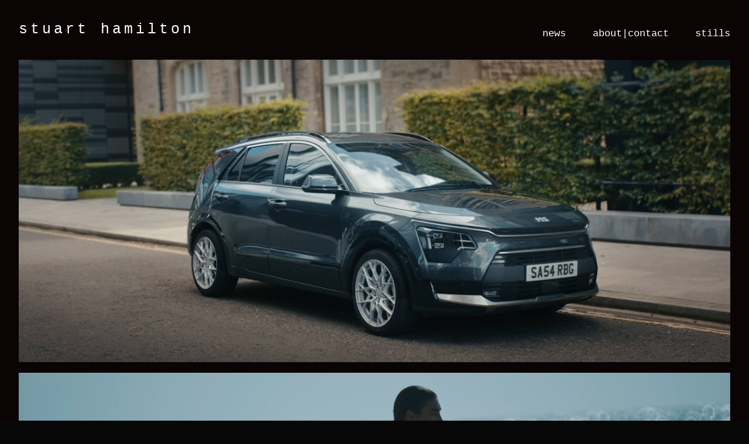

--- FILE ---
content_type: text/html; charset=utf-8
request_url: https://stuarthamilton.tv/
body_size: 10030
content:



<!DOCTYPE html>
<html class="no-js custom-fonts" lang="en-GB">
    <head prefix="og: http://ogp.me/ns#">
        <link rel="preconnect" href="https://stuarthamilton.tv">
        <link rel="preconnect" href="//static.fabrik.io" />
        <link rel="preconnect" href="//blob.fabrik.io" />
        <meta charset="UTF-8">
        <link rel="canonical" href="https://stuarthamilton.tv/" />
        <title>Stuart Hamilton  director</title>
        <meta name="description" content="Stuart Hamilton director and multi award winning photographer, Stuart hamilton director directs commercials and branded content films." />
        <meta name="keywords" content="Stuart Hamilton director and multi award winning photographer, Stuart hamilton director directs commercials, branded content, car photography, advertising photography, D&amp;AD, communication arts, commercials director, director." />
        <meta name="url" content="https://stuarthamilton.tv/" />
        <meta property="og:url" content="https://stuarthamilton.tv/" />
        <meta property="og:title" content="Stuart Hamilton  director" />
        <meta property="og:description" content="Stuart Hamilton director and multi award winning photographer, Stuart hamilton director directs commercials and branded content films." />
        <meta property="og:site_name" content="Stuart Hamilton  director" />
        <meta property="og:type" content="website" />        
        <meta content="https://static.fabrik.io/11ii/47c062bad4d9560a.jpg?lossless=1&amp;w=1280&amp;h=1280&amp;fit=max&amp;s=c01368ff9530ab76a9ec2c17c691df7c" name="twitter:image" /><meta content="https://static.fabrik.io/11ii/47c062bad4d9560a.jpg?lossless=1&amp;w=1280&amp;h=1280&amp;fit=max&amp;s=c01368ff9530ab76a9ec2c17c691df7c" property="og:image" /><meta content="image/jpeg" property="og:image:type" /><meta content="https://static.fabrik.io/11ii/a46946074d3d43a0.png?lossless=1&amp;w=1280&amp;h=1280&amp;fit=max&amp;s=d79e478b762960079cd0292234d9c11a" property="og:image" /><meta content="image/png" property="og:image:type" /><meta content="https://static.fabrik.io/11ii/bc283358a5ea173b.jpg?lossless=1&amp;w=1280&amp;h=1280&amp;fit=max&amp;s=f7f90e6874290e3982e1a5276876b313" property="og:image" /><meta content="image/jpeg" property="og:image:type" /><meta content="https://static.fabrik.io/11ii/2c06914e3c0ec4d9.jpg?lossless=1&amp;w=1280&amp;h=1280&amp;fit=max&amp;s=ce104041a56c4041cbcc5047356c82b0" property="og:image" /><meta content="image/jpeg" property="og:image:type" />        
        
        <meta name="twitter:card" content="summary_large_image" />

            <link rel="icon" href="https://blob.fabrik.io/static/2c96dd/favicon.svg" type="image/svg+xml">
            <link rel="icon" href="https://blob.fabrik.io/static/2c96dd/favicon-32x32.png" sizes="32x32">
            <link rel="icon" href="https://blob.fabrik.io/static/2c96dd/favicon-96x96.png" sizes="96x96">
            <link rel="icon" href="https://blob.fabrik.io/static/2c96dd/favicon-128x128.png" sizes="128x128">
            <link rel="icon" href="https://blob.fabrik.io/static/2c96dd/android-icon-192x192.png" sizes="192x192">
            <link rel="icon" href="https://blob.fabrik.io/static/2c96dd/favicon-228x228.png" sizes="228x228">
            <link rel="shortcut icon" href="https://blob.fabrik.io/static/2c96dd/favicon-196x196.png" sizes="196x196">
            <meta name="msapplication-TileColor" content="#FFFFFF">
            <meta name="msapplication-TileImage" content="https://blob.fabrik.io/static/2c96dd/ms-icon-144x144.png">
            <meta name="msapplication-config" content="https://blob.fabrik.io/static/2c96dd/ieconfig.xml" /> 

            <link rel="apple-touch-icon" href="https://blob.fabrik.io/static/2c96dd/apple-icon-120x120.png" sizes="120x120">
            <link rel="apple-touch-icon" href="https://blob.fabrik.io/static/2c96dd/apple-icon-152x152.png" sizes="152x152">
            <link rel="apple-touch-icon" href="https://blob.fabrik.io/static/2c96dd/apple-icon-180x180.png" sizes="180x180"> 


        <link href="https://blob.fabrik.io/static/2c96dd/core/fabrik.min.css" rel="stylesheet">


        
        
            <script defer src="https://cloud.umami.is/script.js" data-website-id="059b79ea-6263-4a20-947a-862fbfc8d8ad"></script>
        

        
    <meta name="viewport" content="width=device-width, initial-scale=1.0">

    <style>
        :root {
            --site-title-display: block;
            --site-subtitle-display: block; 
            --site-logo-display: block;
            --brand-text-display: inline-block;
            --thumbnails-subtitle: block;
        }
    </style>

    <link href="https://blob.fabrik.io/11ii/calico-vars-65b6db318e01004.css" rel="stylesheet" /><link href="https://blob.fabrik.io/static/2c96dd/calico/theme.css" rel="stylesheet" />

    <style>


            .main-footer-upper p {
                margin: 0 auto;
            }
                    .play:before {
            content: "Play";
        }
    </style>

    

    <!-- Google tag (gtag.js) -->
<script async src="https://www.googletagmanager.com/gtag/js?id=G-SFGE3836EW"></script>
<script>
  window.dataLayer = window.dataLayer || [];
  function gtag(){dataLayer.push(arguments);}
  gtag('js', new Date());

  gtag('config', 'G-TSWRBVT744');
</script>
<!-- End Global site tag (gtag.js) -->

<style>
  .mfp-iframe-holder .mfp-content {
    max-width: 1360px;  
  }
  
.tpl-homepage-slideshow .slick-arrow span {
    color: #ffffff;
}
  
.fab-blog-list .readon {
  display: none;
  }
</style></head>

    <body class="fab-pages-home tpl-homepage-thumbnails full-screen social-icon-family-round-stroke">

        


<div class="site-wrap overlay-enabled">

    <header class="main-header">
        <div class="capped">
            <div class="main-header-container">
                <div class="main-header-titles">
                    

<a href="/" class="brand brand-text">

    <span class="brand-title">stuart hamilton</span>


</a>
                </div>

                <nav class="main-header-nav">
                    <button class="mobile-nav-link">
                        <i class="icon icon-menu"></i>
                    </button>
                    
    <ul class="menu">

          <li class="">

                <a href="/blog" target="_self">news</a>

          </li>
          <li class="">

                <a href="/pages/about-contact" target="_self">about|contact</a>

          </li>
          <li class="">

                <a href="/portfolio/stills" target="_self">stills</a>

          </li>
    </ul>

                </nav>
            </div>
        </div>
        <nav class="mobile-nav">
            
    <ul class="menu">

          <li class="">

                <a href="/blog" target="_self">news</a>

          </li>
          <li class="">

                <a href="/pages/about-contact" target="_self">about|contact</a>

          </li>
          <li class="">

                <a href="/portfolio/stills" target="_self">stills</a>

          </li>
    </ul>

        </nav>

    </header>

    <main role="main" class="main-body">
        

<div style="position: absolute; top: -999em; left: -999em;">
    <h1>stuart hamilton</h1>

</div>



    <div class="capped">
        <div class="container-wrap">
            <div class="container">
                <div class="row col-xs-1 col-sm-1 col-md-1 col-lg-1 col-xl-1">
                    


                    

    <div class="col item">
        <a href="/portfolio/msfx" class="project-link mfp-iframe" data-src="https://vimeo.com/1152230692"  >

            <div class="placeholder ratio-21:9">

                        <img alt="MSFX" data-src="https://static.fabrik.io/11ii/47c062bad4d9560a.jpg?lossless=1&amp;w=720&amp;fit=crop&amp;ar=21:9&amp;s=b8bf64b83cd0b465255385e9c639bab8" data-srcset="https://static.fabrik.io/11ii/47c062bad4d9560a.jpg?lossless=1&amp;w=480&amp;fit=crop&amp;ar=21:9&amp;s=3c8034fd63076a03d25d858b7d4e79d0 480w,https://static.fabrik.io/11ii/47c062bad4d9560a.jpg?lossless=1&amp;w=720&amp;fit=crop&amp;ar=21:9&amp;s=b8bf64b83cd0b465255385e9c639bab8 720w,https://static.fabrik.io/11ii/47c062bad4d9560a.jpg?lossless=1&amp;w=960&amp;fit=crop&amp;ar=21:9&amp;s=60b2f1b01dd9eff4ec39ff613fb62348 960w,https://static.fabrik.io/11ii/47c062bad4d9560a.jpg?lossless=1&amp;w=1280&amp;fit=crop&amp;ar=21:9&amp;s=195e3d3b1fcd48ef1262f8b9f4771b3a 1280w,https://static.fabrik.io/11ii/47c062bad4d9560a.jpg?lossless=1&amp;w=1680&amp;fit=crop&amp;ar=21:9&amp;s=8038836b20d841772fa03c63112b7442 1680w,https://static.fabrik.io/11ii/47c062bad4d9560a.jpg?lossless=1&amp;w=1920&amp;fit=crop&amp;ar=21:9&amp;s=45028136f3b55c8ab70d7b1d1b190796 1920w,https://static.fabrik.io/11ii/47c062bad4d9560a.jpg?lossless=1&amp;w=2560&amp;fit=crop&amp;ar=21:9&amp;s=c092ce80230ce81153fb5cedafb7ad23 2560w,https://static.fabrik.io/11ii/47c062bad4d9560a.jpg?lossless=1&amp;w=3840&amp;fit=crop&amp;ar=21:9&amp;s=81557dba1981ef72000e87282fd917d0 3840w" data-sizes="auto" class="lazyload"></img>

            </div>

            <div class="overlay">
                <div>
                    <strong>MSFX</strong>
                </div>
            </div>
        </a>
    </div>
    <div class="col item">
        <a href="/portfolio/the-spirit-of-life" class="project-link mfp-iframe" data-src="https://vimeo.com/1023896711" data-title="&lt;p&gt;surf, biarritz, Basque&lt;/p&gt;
" >

            <div class="placeholder ratio-21:9">

                        <img alt="The spirit of life.. C&#xF4;te Basque" data-src="https://static.fabrik.io/11ii/a46946074d3d43a0.png?lossless=1&amp;w=720&amp;fit=crop&amp;ar=21:9&amp;s=6a33e51bfdc169a50559dd17e3dc62b4" data-srcset="https://static.fabrik.io/11ii/a46946074d3d43a0.png?lossless=1&amp;w=480&amp;fit=crop&amp;ar=21:9&amp;s=d5a1ea2a0d00b217b95c83fe6099e375 480w,https://static.fabrik.io/11ii/a46946074d3d43a0.png?lossless=1&amp;w=720&amp;fit=crop&amp;ar=21:9&amp;s=6a33e51bfdc169a50559dd17e3dc62b4 720w,https://static.fabrik.io/11ii/a46946074d3d43a0.png?lossless=1&amp;w=960&amp;fit=crop&amp;ar=21:9&amp;s=e215bb630138372a327670a68f1f9528 960w,https://static.fabrik.io/11ii/a46946074d3d43a0.png?lossless=1&amp;w=1280&amp;fit=crop&amp;ar=21:9&amp;s=940cdfad4ffa8dfb51f4b86ea9dd69b2 1280w,https://static.fabrik.io/11ii/a46946074d3d43a0.png?lossless=1&amp;w=1680&amp;fit=crop&amp;ar=21:9&amp;s=f508f156f9a59f1bc52e8bf9f7a63b98 1680w,https://static.fabrik.io/11ii/a46946074d3d43a0.png?lossless=1&amp;w=1920&amp;fit=crop&amp;ar=21:9&amp;s=cb4c61518fe2e9aed8dc30eaeb0fcf1a 1920w,https://static.fabrik.io/11ii/a46946074d3d43a0.png?lossless=1&amp;w=2560&amp;fit=crop&amp;ar=21:9&amp;s=1d1c86d67acb6c2a7c5acf26b414e021 2560w,https://static.fabrik.io/11ii/a46946074d3d43a0.png?lossless=1&amp;w=3840&amp;fit=crop&amp;ar=21:9&amp;s=c4de7fbfe30d27082a3959b8523c34a7 3840w" data-sizes="auto" class="lazyload" data-w="1729" data-h="972" data-ar="1729:972"></img>

            </div>

            <div class="overlay">
                <div>
                    <strong>The spirit of life.. C&#xF4;te Basque</strong>
                </div>
            </div>
        </a>
    </div>
    <div class="col item">
        <a href="/portfolio/odev3" class="project-link mfp-iframe" data-src="https://vimeo.com/904394863/32e0c7a166"  >

            <div class="placeholder ratio-21:9">

                        <img alt="Seasons.. Audi" data-src="https://static.fabrik.io/11ii/bc283358a5ea173b.jpg?lossless=1&amp;w=720&amp;fit=crop&amp;ar=21:9&amp;s=c8baa3f878df929aedb1bbba34d7afc4" data-srcset="https://static.fabrik.io/11ii/bc283358a5ea173b.jpg?lossless=1&amp;w=480&amp;fit=crop&amp;ar=21:9&amp;s=66b64fb3de2f392dbe49a94be6b27542 480w,https://static.fabrik.io/11ii/bc283358a5ea173b.jpg?lossless=1&amp;w=720&amp;fit=crop&amp;ar=21:9&amp;s=c8baa3f878df929aedb1bbba34d7afc4 720w,https://static.fabrik.io/11ii/bc283358a5ea173b.jpg?lossless=1&amp;w=960&amp;fit=crop&amp;ar=21:9&amp;s=2c04391b1cbb574723c6a55c41531aa2 960w,https://static.fabrik.io/11ii/bc283358a5ea173b.jpg?lossless=1&amp;w=1280&amp;fit=crop&amp;ar=21:9&amp;s=8efde36e1fda49fc8efc472a90842f28 1280w,https://static.fabrik.io/11ii/bc283358a5ea173b.jpg?lossless=1&amp;w=1680&amp;fit=crop&amp;ar=21:9&amp;s=bce036c19fb9125eb3e5eb58e74462d1 1680w,https://static.fabrik.io/11ii/bc283358a5ea173b.jpg?lossless=1&amp;w=1920&amp;fit=crop&amp;ar=21:9&amp;s=fa0c076763186d187be2888a7730f739 1920w,https://static.fabrik.io/11ii/bc283358a5ea173b.jpg?lossless=1&amp;w=2560&amp;fit=crop&amp;ar=21:9&amp;s=66de575c337a1464076b3fba57a48f70 2560w,https://static.fabrik.io/11ii/bc283358a5ea173b.jpg?lossless=1&amp;w=3840&amp;fit=crop&amp;ar=21:9&amp;s=92c60307636bc1baeae3b3ee9d3f6092 3840w" data-sizes="auto" class="lazyload" data-w="3840" data-h="2160" data-ar="16:9"></img>

            </div>

            <div class="overlay">
                <div>
                    <strong>Seasons.. Audi</strong>
                </div>
            </div>
        </a>
    </div>
    <div class="col item">
        <a href="/portfolio/merrill" class="project-link mfp-iframe" data-src="https://vimeo.com/1131615339" data-title="&lt;p&gt;Merrill, pyrenees, Sony film, Stuart Hamilton director&lt;/p&gt;
" >

            <div class="placeholder ratio-21:9">

                        <img alt="merrell..." data-src="https://static.fabrik.io/11ii/2c06914e3c0ec4d9.jpg?lossless=1&amp;w=720&amp;fit=crop&amp;ar=21:9&amp;crop=focalpoint&amp;fp-x=0.64&amp;fp-y=0.37&amp;s=28e2fa7af1e79b7be9cb12215b59532a" data-srcset="https://static.fabrik.io/11ii/2c06914e3c0ec4d9.jpg?lossless=1&amp;w=480&amp;fit=crop&amp;ar=21:9&amp;crop=focalpoint&amp;fp-x=0.64&amp;fp-y=0.37&amp;s=0ad16302042f4b2b0abc32bd8eafc669 480w,https://static.fabrik.io/11ii/2c06914e3c0ec4d9.jpg?lossless=1&amp;w=720&amp;fit=crop&amp;ar=21:9&amp;crop=focalpoint&amp;fp-x=0.64&amp;fp-y=0.37&amp;s=28e2fa7af1e79b7be9cb12215b59532a 720w,https://static.fabrik.io/11ii/2c06914e3c0ec4d9.jpg?lossless=1&amp;w=960&amp;fit=crop&amp;ar=21:9&amp;crop=focalpoint&amp;fp-x=0.64&amp;fp-y=0.37&amp;s=710348d3c407ecae498c26f01181c416 960w,https://static.fabrik.io/11ii/2c06914e3c0ec4d9.jpg?lossless=1&amp;w=1280&amp;fit=crop&amp;ar=21:9&amp;crop=focalpoint&amp;fp-x=0.64&amp;fp-y=0.37&amp;s=04224e35bf8238321361728534886ebc 1280w,https://static.fabrik.io/11ii/2c06914e3c0ec4d9.jpg?lossless=1&amp;w=1680&amp;fit=crop&amp;ar=21:9&amp;crop=focalpoint&amp;fp-x=0.64&amp;fp-y=0.37&amp;s=6e0f4e8e3161ac55582db2150528329a 1680w,https://static.fabrik.io/11ii/2c06914e3c0ec4d9.jpg?lossless=1&amp;w=1920&amp;fit=crop&amp;ar=21:9&amp;crop=focalpoint&amp;fp-x=0.64&amp;fp-y=0.37&amp;s=0321e74727a97f0eee54777153ed88bf 1920w,https://static.fabrik.io/11ii/2c06914e3c0ec4d9.jpg?lossless=1&amp;w=2560&amp;fit=crop&amp;ar=21:9&amp;crop=focalpoint&amp;fp-x=0.64&amp;fp-y=0.37&amp;s=94529e1f114e8c3578cf1172c3ae4a58 2560w,https://static.fabrik.io/11ii/2c06914e3c0ec4d9.jpg?lossless=1&amp;w=3840&amp;fit=crop&amp;ar=21:9&amp;crop=focalpoint&amp;fp-x=0.64&amp;fp-y=0.37&amp;s=d7fc5fea51e5a10bd3c26b9ef41e7d10 3840w" data-sizes="auto" class="lazyload" data-w="3840" data-h="2160" data-ar="16:9"></img>

            </div>

            <div class="overlay">
                <div>
                    <strong>merrell...</strong>
                </div>
            </div>
        </a>
    </div>
    <div class="col item">
        <a href="/portfolio/bmw-rninet-scrambler" class="project-link mfp-iframe" data-src="https://vimeo.com/466677140" data-title="&lt;p&gt;BMW rninet scrambler, desert, spain Stuart Hamilton director&lt;/p&gt;
" >

            <div class="placeholder ratio-21:9">

                        <img alt="Somewhere out there.. BMW RnineT" data-src="https://static.fabrik.io/11ii/1b1b3e92618e24fc.jpg?lossless=1&amp;w=720&amp;fit=crop&amp;ar=21:9&amp;s=b849a3364d3482d1858b91af32401a7b" data-srcset="https://static.fabrik.io/11ii/1b1b3e92618e24fc.jpg?lossless=1&amp;w=480&amp;fit=crop&amp;ar=21:9&amp;s=9fa01d86a6dd14ed1b5bccfcb0d4a4ae 480w,https://static.fabrik.io/11ii/1b1b3e92618e24fc.jpg?lossless=1&amp;w=720&amp;fit=crop&amp;ar=21:9&amp;s=b849a3364d3482d1858b91af32401a7b 720w,https://static.fabrik.io/11ii/1b1b3e92618e24fc.jpg?lossless=1&amp;w=960&amp;fit=crop&amp;ar=21:9&amp;s=0ea58f677c93db36648dddc91cb27bb5 960w,https://static.fabrik.io/11ii/1b1b3e92618e24fc.jpg?lossless=1&amp;w=1280&amp;fit=crop&amp;ar=21:9&amp;s=ab0ed1b9d254cf5c885109ba0b4056e5 1280w,https://static.fabrik.io/11ii/1b1b3e92618e24fc.jpg?lossless=1&amp;w=1680&amp;fit=crop&amp;ar=21:9&amp;s=3bb3118820fff23b33082f498f9f8394 1680w,https://static.fabrik.io/11ii/1b1b3e92618e24fc.jpg?lossless=1&amp;w=1920&amp;fit=crop&amp;ar=21:9&amp;s=a4193bcfcb7b64bb6bdb87af2b204b3f 1920w,https://static.fabrik.io/11ii/1b1b3e92618e24fc.jpg?lossless=1&amp;w=2560&amp;fit=crop&amp;ar=21:9&amp;s=78096ab26298981fe5baac985dfec500 2560w,https://static.fabrik.io/11ii/1b1b3e92618e24fc.jpg?lossless=1&amp;w=3840&amp;fit=crop&amp;ar=21:9&amp;s=f16fa0efa58ffe9165d531edf28aaf76 3840w" data-sizes="auto" class="lazyload"></img>

            </div>

            <div class="overlay">
                <div>
                    <strong>Somewhere out there.. BMW RnineT</strong>
                </div>
            </div>
        </a>
    </div>
    <div class="col item">
        <a href="/portfolio/qotmss2017" class="project-link mfp-iframe" data-src="https://vimeo.com/226541866" data-title="&lt;p&gt;Stuart Hamilton commercials director, directs Queen of the mountains  SS collection&lt;/p&gt;
" >

            <div class="placeholder ratio-21:9">

                        <img alt="Queen of the mountains SS collection" data-src="https://static.fabrik.io/11ii/10e84cc37e9c7705.jpg?lossless=1&amp;w=720&amp;fit=crop&amp;ar=21:9&amp;s=6f89b45be48b1d96122b3a5e3e0d2646" data-srcset="https://static.fabrik.io/11ii/10e84cc37e9c7705.jpg?lossless=1&amp;w=480&amp;fit=crop&amp;ar=21:9&amp;s=3fb1df4b637302d50a7fcdfc93b21293 480w,https://static.fabrik.io/11ii/10e84cc37e9c7705.jpg?lossless=1&amp;w=720&amp;fit=crop&amp;ar=21:9&amp;s=6f89b45be48b1d96122b3a5e3e0d2646 720w,https://static.fabrik.io/11ii/10e84cc37e9c7705.jpg?lossless=1&amp;w=960&amp;fit=crop&amp;ar=21:9&amp;s=e06f6317e93a973e888729ed65ee6a1e 960w,https://static.fabrik.io/11ii/10e84cc37e9c7705.jpg?lossless=1&amp;w=1280&amp;fit=crop&amp;ar=21:9&amp;s=448a1943d9762d48688dbc05282b4c08 1280w,https://static.fabrik.io/11ii/10e84cc37e9c7705.jpg?lossless=1&amp;w=1680&amp;fit=crop&amp;ar=21:9&amp;s=0af567dd5ccad32a8c3e146b65ab7319 1680w,https://static.fabrik.io/11ii/10e84cc37e9c7705.jpg?lossless=1&amp;w=1920&amp;fit=crop&amp;ar=21:9&amp;s=f62b59b5ef3f868c0dc39d056808163f 1920w,https://static.fabrik.io/11ii/10e84cc37e9c7705.jpg?lossless=1&amp;w=2560&amp;fit=crop&amp;ar=21:9&amp;s=dbb4be1a7a9bdcd391918504128ed531 2560w,https://static.fabrik.io/11ii/10e84cc37e9c7705.jpg?lossless=1&amp;w=3840&amp;fit=crop&amp;ar=21:9&amp;s=b144aced7c7ccb182f759de9f9688b5b 3840w" data-sizes="auto" class="lazyload"></img>

            </div>

            <div class="overlay">
                <div>
                    <strong>Queen of the mountains SS collection</strong>
                </div>
            </div>
        </a>
    </div>
    <div class="col item">
        <a href="/portfolio/proud" class="project-link mfp-iframe" data-src="https://vimeo.com/132615894" data-title="&lt;p&gt;Stuart Hamilton director, directs Proud, Volvo V60 Hybrid&lt;/p&gt;
" >

            <div class="placeholder ratio-21:9">

                        <img alt="Proud.. Volvo" data-src="https://static.fabrik.io/11ii/a4a3ebe97503b9af.jpg?lossless=1&amp;w=720&amp;fit=crop&amp;ar=21:9&amp;s=70bf21a0ba38cde613dfdecdb5c38878" data-srcset="https://static.fabrik.io/11ii/a4a3ebe97503b9af.jpg?lossless=1&amp;w=480&amp;fit=crop&amp;ar=21:9&amp;s=5a83ba723ca00ea47d6659c47d267b52 480w,https://static.fabrik.io/11ii/a4a3ebe97503b9af.jpg?lossless=1&amp;w=720&amp;fit=crop&amp;ar=21:9&amp;s=70bf21a0ba38cde613dfdecdb5c38878 720w,https://static.fabrik.io/11ii/a4a3ebe97503b9af.jpg?lossless=1&amp;w=960&amp;fit=crop&amp;ar=21:9&amp;s=9c8822ecfad748cf6b442aeab4faa384 960w,https://static.fabrik.io/11ii/a4a3ebe97503b9af.jpg?lossless=1&amp;w=1280&amp;fit=crop&amp;ar=21:9&amp;s=83954096afe4a4538487e544803ecfa4 1280w,https://static.fabrik.io/11ii/a4a3ebe97503b9af.jpg?lossless=1&amp;w=1680&amp;fit=crop&amp;ar=21:9&amp;s=e42109065e470ceebddedd920a1391cf 1680w,https://static.fabrik.io/11ii/a4a3ebe97503b9af.jpg?lossless=1&amp;w=1920&amp;fit=crop&amp;ar=21:9&amp;s=375226fbae27945a2a2b12b7822aae45 1920w,https://static.fabrik.io/11ii/a4a3ebe97503b9af.jpg?lossless=1&amp;w=2560&amp;fit=crop&amp;ar=21:9&amp;s=199a046221390584dc4ca0aaa224ade7 2560w,https://static.fabrik.io/11ii/a4a3ebe97503b9af.jpg?lossless=1&amp;w=3840&amp;fit=crop&amp;ar=21:9&amp;s=b4cabfe71bb15ae2466069661c1e3c50 3840w" data-sizes="auto" class="lazyload"></img>

            </div>

            <div class="overlay">
                <div>
                    <strong>Proud.. Volvo</strong>
                </div>
            </div>
        </a>
    </div>
    <div class="col item">
        <a href="/portfolio/chasing-the-light" class="project-link mfp-iframe" data-src="https://vimeo.com/664793303" data-title="&lt;p&gt;Stuart Hamilton director photographer directs and films the land rover defender in the pyrenees&lt;/p&gt;
" >

            <div class="placeholder ratio-21:9">

                        <img alt="Chasing the Light.. land Rover" data-src="https://static.fabrik.io/11ii/42d43de72d91052f.png?lossless=1&amp;w=720&amp;fit=crop&amp;ar=21:9&amp;s=bd404791e6c72ce1b558aaf2756d138a" data-srcset="https://static.fabrik.io/11ii/42d43de72d91052f.png?lossless=1&amp;w=480&amp;fit=crop&amp;ar=21:9&amp;s=b52581eac813e67769993fcd30e9aed3 480w,https://static.fabrik.io/11ii/42d43de72d91052f.png?lossless=1&amp;w=720&amp;fit=crop&amp;ar=21:9&amp;s=bd404791e6c72ce1b558aaf2756d138a 720w,https://static.fabrik.io/11ii/42d43de72d91052f.png?lossless=1&amp;w=960&amp;fit=crop&amp;ar=21:9&amp;s=e7d64c49364d72af487e6946d25deac7 960w,https://static.fabrik.io/11ii/42d43de72d91052f.png?lossless=1&amp;w=1280&amp;fit=crop&amp;ar=21:9&amp;s=80738c0fec0683230a3c75b9d77b475a 1280w,https://static.fabrik.io/11ii/42d43de72d91052f.png?lossless=1&amp;w=1680&amp;fit=crop&amp;ar=21:9&amp;s=61a9904e09df82e09e865141f22da899 1680w,https://static.fabrik.io/11ii/42d43de72d91052f.png?lossless=1&amp;w=1920&amp;fit=crop&amp;ar=21:9&amp;s=2ca8f1205346e7252ed51651e0e01355 1920w,https://static.fabrik.io/11ii/42d43de72d91052f.png?lossless=1&amp;w=2560&amp;fit=crop&amp;ar=21:9&amp;s=384408b6ecf5e6d5fddb26219db3d95d 2560w,https://static.fabrik.io/11ii/42d43de72d91052f.png?lossless=1&amp;w=3840&amp;fit=crop&amp;ar=21:9&amp;s=5205c88c541f5dfe4829b731baa65769 3840w" data-sizes="auto" class="lazyload"></img>

            </div>

            <div class="overlay">
                <div>
                    <strong>Chasing the Light.. land Rover</strong>
                </div>
            </div>
        </a>
    </div>
    <div class="col item">
        <a href="/portfolio/nebula" class="project-link mfp-iframe" data-src="https://vimeo.com/746473414"  >

            <div class="placeholder ratio-21:9">

                        <img alt="MY Nebula" data-src="https://static.fabrik.io/11ii/638b57ea0562b87d.png?lossless=1&amp;w=720&amp;fit=crop&amp;ar=21:9&amp;s=73dc4f81246fc46a4b5f0bf67afa7e0b" data-srcset="https://static.fabrik.io/11ii/638b57ea0562b87d.png?lossless=1&amp;w=480&amp;fit=crop&amp;ar=21:9&amp;s=9bedd39a656d71ba1d5c411d1ea3d6c5 480w,https://static.fabrik.io/11ii/638b57ea0562b87d.png?lossless=1&amp;w=720&amp;fit=crop&amp;ar=21:9&amp;s=73dc4f81246fc46a4b5f0bf67afa7e0b 720w,https://static.fabrik.io/11ii/638b57ea0562b87d.png?lossless=1&amp;w=960&amp;fit=crop&amp;ar=21:9&amp;s=e2c48f3d13e93cce2a911bdb0121f34a 960w,https://static.fabrik.io/11ii/638b57ea0562b87d.png?lossless=1&amp;w=1280&amp;fit=crop&amp;ar=21:9&amp;s=12bf6071501619abae3a76ebd07cd7ad 1280w,https://static.fabrik.io/11ii/638b57ea0562b87d.png?lossless=1&amp;w=1680&amp;fit=crop&amp;ar=21:9&amp;s=17ac1145d449fe9b7b720f870944d51a 1680w,https://static.fabrik.io/11ii/638b57ea0562b87d.png?lossless=1&amp;w=1920&amp;fit=crop&amp;ar=21:9&amp;s=f1afc64ea069657b088a048c96628f49 1920w,https://static.fabrik.io/11ii/638b57ea0562b87d.png?lossless=1&amp;w=2560&amp;fit=crop&amp;ar=21:9&amp;s=f1b69099a9cea040c28c2a522591425d 2560w,https://static.fabrik.io/11ii/638b57ea0562b87d.png?lossless=1&amp;w=3840&amp;fit=crop&amp;ar=21:9&amp;s=bbfbe2397dc2e8c157368a1115686d80 3840w" data-sizes="auto" class="lazyload"></img>

            </div>

            <div class="overlay">
                <div>
                    <strong>MY Nebula</strong>
                </div>
            </div>
        </a>
    </div>
    <div class="col item">
        <a href="/portfolio/ashortlogo" class="project-link mfp-iframe" data-src="https://vimeo.com/899468153"  >

            <div class="placeholder ratio-21:9">

                        <img alt="I put a spell on you.. MJ" data-src="https://static.fabrik.io/11ii/e86c09c4d72bb749.PNG?lossless=1&amp;w=720&amp;fit=crop&amp;ar=21:9&amp;s=661e1abae783dc82555c57111efa3a0c" data-srcset="https://static.fabrik.io/11ii/e86c09c4d72bb749.PNG?lossless=1&amp;w=480&amp;fit=crop&amp;ar=21:9&amp;s=8c24b1691841703cf31f0cd1e037d217 480w,https://static.fabrik.io/11ii/e86c09c4d72bb749.PNG?lossless=1&amp;w=720&amp;fit=crop&amp;ar=21:9&amp;s=661e1abae783dc82555c57111efa3a0c 720w,https://static.fabrik.io/11ii/e86c09c4d72bb749.PNG?lossless=1&amp;w=960&amp;fit=crop&amp;ar=21:9&amp;s=b90c19176c392855688f9b415d76308e 960w,https://static.fabrik.io/11ii/e86c09c4d72bb749.PNG?lossless=1&amp;w=1280&amp;fit=crop&amp;ar=21:9&amp;s=f62ffb7ce41a14c1065ae87bfbe7f5ca 1280w,https://static.fabrik.io/11ii/e86c09c4d72bb749.PNG?lossless=1&amp;w=1680&amp;fit=crop&amp;ar=21:9&amp;s=10a57f0a5bbbe1181c51eb5f3f35b758 1680w,https://static.fabrik.io/11ii/e86c09c4d72bb749.PNG?lossless=1&amp;w=1920&amp;fit=crop&amp;ar=21:9&amp;s=ac91cfcd14266dad3f48c53551a6c39f 1920w,https://static.fabrik.io/11ii/e86c09c4d72bb749.PNG?lossless=1&amp;w=2560&amp;fit=crop&amp;ar=21:9&amp;s=6d80a5fef18238162faca9dd1179b50a 2560w,https://static.fabrik.io/11ii/e86c09c4d72bb749.PNG?lossless=1&amp;w=3840&amp;fit=crop&amp;ar=21:9&amp;s=786b2b48946ac6c68509eedf5b93b44b 3840w" data-sizes="auto" class="lazyload" data-w="3840" data-h="2160" data-ar="16:9"></img>

            </div>

            <div class="overlay">
                <div>
                    <strong>I put a spell on you.. MJ</strong>
                </div>
            </div>
        </a>
    </div>
    <div class="col item">
        <a href="/portfolio/rs-3" class="project-link mfp-iframe" data-src="https://vimeo.com/279433735" data-title="&lt;p&gt;Stuart Hamilton commercials director, directs Audi RS3&lt;/p&gt;
" >

            <div class="placeholder ratio-21:9">

                        <img alt="That Sound.. Audi RS 3" data-src="https://static.fabrik.io/11ii/a27778c5cd44201.png?lossless=1&amp;w=720&amp;fit=crop&amp;ar=21:9&amp;s=442236d4c7dbcec58d3598c2c4562c27" data-srcset="https://static.fabrik.io/11ii/a27778c5cd44201.png?lossless=1&amp;w=480&amp;fit=crop&amp;ar=21:9&amp;s=d5b048ed5997092f163de7276a1d4a79 480w,https://static.fabrik.io/11ii/a27778c5cd44201.png?lossless=1&amp;w=720&amp;fit=crop&amp;ar=21:9&amp;s=442236d4c7dbcec58d3598c2c4562c27 720w,https://static.fabrik.io/11ii/a27778c5cd44201.png?lossless=1&amp;w=960&amp;fit=crop&amp;ar=21:9&amp;s=dfe057b697b1a6b90f6300f52892b57a 960w,https://static.fabrik.io/11ii/a27778c5cd44201.png?lossless=1&amp;w=1280&amp;fit=crop&amp;ar=21:9&amp;s=61fea0052e2e54ca2e593d7915e1ddd6 1280w,https://static.fabrik.io/11ii/a27778c5cd44201.png?lossless=1&amp;w=1680&amp;fit=crop&amp;ar=21:9&amp;s=52ec6af0b758c5b94acd4908d6eb8105 1680w,https://static.fabrik.io/11ii/a27778c5cd44201.png?lossless=1&amp;w=1920&amp;fit=crop&amp;ar=21:9&amp;s=b5d67c34f2bb8902c11c4f00b6a2b1c5 1920w,https://static.fabrik.io/11ii/a27778c5cd44201.png?lossless=1&amp;w=2560&amp;fit=crop&amp;ar=21:9&amp;s=cb698608cbcf32677b6c98d47783d13e 2560w,https://static.fabrik.io/11ii/a27778c5cd44201.png?lossless=1&amp;w=3840&amp;fit=crop&amp;ar=21:9&amp;s=787285968923fda2ab364a58452624e8 3840w" data-sizes="auto" class="lazyload"></img>

            </div>

            <div class="overlay">
                <div>
                    <strong>That Sound.. Audi RS 3</strong>
                </div>
            </div>
        </a>
    </div>
    <div class="col item">
        <a href="/portfolio/qom" class="project-link mfp-iframe" data-src="https://vimeo.com/181618226" data-title="&lt;p&gt;Stuart Hamilton director, directs Queen of the mountains, Tourmalet&lt;br /&gt;
client: queen of the mountains | dop: simon lakos | edit: simon hargood&lt;br /&gt;
sound: Aaron Taffel grand central | grade: paul harrison freefolk&lt;/p&gt;
" >

            <div class="placeholder ratio-21:9">

                        <img alt="Queen of the mountains ~ Tourmalet" data-src="https://static.fabrik.io/11ii/f6225b3ac827a98d.jpg?lossless=1&amp;w=720&amp;fit=crop&amp;ar=21:9&amp;s=5ea410f646359856bf27b25f5bfb2ae8" data-srcset="https://static.fabrik.io/11ii/f6225b3ac827a98d.jpg?lossless=1&amp;w=480&amp;fit=crop&amp;ar=21:9&amp;s=d209fb08500df8aca98a5c06d7dfe105 480w,https://static.fabrik.io/11ii/f6225b3ac827a98d.jpg?lossless=1&amp;w=720&amp;fit=crop&amp;ar=21:9&amp;s=5ea410f646359856bf27b25f5bfb2ae8 720w,https://static.fabrik.io/11ii/f6225b3ac827a98d.jpg?lossless=1&amp;w=960&amp;fit=crop&amp;ar=21:9&amp;s=407e0679e5708028852f9067155aeab9 960w,https://static.fabrik.io/11ii/f6225b3ac827a98d.jpg?lossless=1&amp;w=1280&amp;fit=crop&amp;ar=21:9&amp;s=afe4b3a344e2c3384c91eeb46d6faafc 1280w,https://static.fabrik.io/11ii/f6225b3ac827a98d.jpg?lossless=1&amp;w=1680&amp;fit=crop&amp;ar=21:9&amp;s=1d5321948407eed0200f83da78e70fe0 1680w,https://static.fabrik.io/11ii/f6225b3ac827a98d.jpg?lossless=1&amp;w=1920&amp;fit=crop&amp;ar=21:9&amp;s=727e0baf615aede757db7eee8dbdbcb6 1920w,https://static.fabrik.io/11ii/f6225b3ac827a98d.jpg?lossless=1&amp;w=2560&amp;fit=crop&amp;ar=21:9&amp;s=b2838e3299c7fb920a0ec041719b6f4d 2560w,https://static.fabrik.io/11ii/f6225b3ac827a98d.jpg?lossless=1&amp;w=3840&amp;fit=crop&amp;ar=21:9&amp;s=a6891ed33aaf048fe54ac00a8e77aad6 3840w" data-sizes="auto" class="lazyload"></img>

            </div>

            <div class="overlay">
                <div>
                    <strong>Queen of the mountains ~ Tourmalet</strong>
                </div>
            </div>
        </a>
    </div>
    <div class="col item">
        <a href="/portfolio/alhambra-flamenco" class="project-link mfp-iframe" data-src="https://vimeo.com/86126601"  >

            <div class="placeholder ratio-21:9">

                        <img alt="Alhambra Flamenco" data-src="https://static.fabrik.io/11ii/68cfd1a672aa14ab.jpeg?lossless=1&amp;w=720&amp;fit=crop&amp;ar=21:9&amp;s=895586a651b84d929792dde280fefa39" data-srcset="https://static.fabrik.io/11ii/68cfd1a672aa14ab.jpeg?lossless=1&amp;w=480&amp;fit=crop&amp;ar=21:9&amp;s=05cd60fa5d830df8509ecd4a8379806a 480w,https://static.fabrik.io/11ii/68cfd1a672aa14ab.jpeg?lossless=1&amp;w=720&amp;fit=crop&amp;ar=21:9&amp;s=895586a651b84d929792dde280fefa39 720w,https://static.fabrik.io/11ii/68cfd1a672aa14ab.jpeg?lossless=1&amp;w=960&amp;fit=crop&amp;ar=21:9&amp;s=1c33660d13a3f42c8ebd7755138670a4 960w,https://static.fabrik.io/11ii/68cfd1a672aa14ab.jpeg?lossless=1&amp;w=1280&amp;fit=crop&amp;ar=21:9&amp;s=984891cfb947e9921380213bc32d3325 1280w,https://static.fabrik.io/11ii/68cfd1a672aa14ab.jpeg?lossless=1&amp;w=1680&amp;fit=crop&amp;ar=21:9&amp;s=1237df853ebe0175efa90b86b9309b08 1680w,https://static.fabrik.io/11ii/68cfd1a672aa14ab.jpeg?lossless=1&amp;w=1920&amp;fit=crop&amp;ar=21:9&amp;s=944df962c294e028f30b3591002d8ddb 1920w,https://static.fabrik.io/11ii/68cfd1a672aa14ab.jpeg?lossless=1&amp;w=2560&amp;fit=crop&amp;ar=21:9&amp;s=f97e27b668a24cf59c34c304875aa974 2560w,https://static.fabrik.io/11ii/68cfd1a672aa14ab.jpeg?lossless=1&amp;w=3840&amp;fit=crop&amp;ar=21:9&amp;s=85638ade76823041524c7b218d687d76 3840w" data-sizes="auto" class="lazyload"></img>

            </div>

            <div class="overlay">
                <div>
                    <strong>Alhambra Flamenco</strong>
                </div>
            </div>
        </a>
    </div>
    <div class="col item">
        <a href="/portfolio/hertzdirectorcut" class="project-link mfp-iframe" data-src="https://vimeo.com/373366896" data-title="&lt;p&gt;Stuart Hamilton directs hertz British collection&lt;/p&gt;
" >

            <div class="placeholder ratio-21:9">

                        <img alt="Hertz British collection" data-src="https://static.fabrik.io/11ii/c947b73a45ba60ab.jpg?lossless=1&amp;w=720&amp;fit=crop&amp;ar=21:9&amp;s=1ebefb2d699de94722ec1b13e5e8b599" data-srcset="https://static.fabrik.io/11ii/c947b73a45ba60ab.jpg?lossless=1&amp;w=480&amp;fit=crop&amp;ar=21:9&amp;s=57eb608fc41636d42db7f770bb2d1a77 480w,https://static.fabrik.io/11ii/c947b73a45ba60ab.jpg?lossless=1&amp;w=720&amp;fit=crop&amp;ar=21:9&amp;s=1ebefb2d699de94722ec1b13e5e8b599 720w,https://static.fabrik.io/11ii/c947b73a45ba60ab.jpg?lossless=1&amp;w=960&amp;fit=crop&amp;ar=21:9&amp;s=cad1661ac21a25a4afeed6c41fba85f5 960w,https://static.fabrik.io/11ii/c947b73a45ba60ab.jpg?lossless=1&amp;w=1280&amp;fit=crop&amp;ar=21:9&amp;s=1f78347b4e7b5922abde535641f829ec 1280w,https://static.fabrik.io/11ii/c947b73a45ba60ab.jpg?lossless=1&amp;w=1680&amp;fit=crop&amp;ar=21:9&amp;s=10773e863eb0a542f222b1d37500cf4b 1680w,https://static.fabrik.io/11ii/c947b73a45ba60ab.jpg?lossless=1&amp;w=1920&amp;fit=crop&amp;ar=21:9&amp;s=420137eade2d751f44a13f2c10a66d96 1920w,https://static.fabrik.io/11ii/c947b73a45ba60ab.jpg?lossless=1&amp;w=2560&amp;fit=crop&amp;ar=21:9&amp;s=08473855d7a47270ad4f04a2c60689dc 2560w,https://static.fabrik.io/11ii/c947b73a45ba60ab.jpg?lossless=1&amp;w=3840&amp;fit=crop&amp;ar=21:9&amp;s=69bd25a6b0e83488e8f6996c6a2501b1 3840w" data-sizes="auto" class="lazyload"></img>

            </div>

            <div class="overlay">
                <div>
                    <strong>Hertz British collection</strong>
                </div>
            </div>
        </a>
    </div>
    <div class="col item">
        <a href="/portfolio/belhavendircut" class="project-link mfp-iframe" data-src="https://vimeo.com/281404699"  >

            <div class="placeholder ratio-21:9">

                        <img alt="Belhaven_dir_cut" data-src="https://static.fabrik.io/11ii/c7297f59657f2464.jpg?lossless=1&amp;w=720&amp;fit=crop&amp;ar=21:9&amp;s=6fd51e550272cf3de30f832a5fffacb6" data-srcset="https://static.fabrik.io/11ii/c7297f59657f2464.jpg?lossless=1&amp;w=480&amp;fit=crop&amp;ar=21:9&amp;s=9cc2308266018b6c30b9b8d82e4a25bb 480w,https://static.fabrik.io/11ii/c7297f59657f2464.jpg?lossless=1&amp;w=720&amp;fit=crop&amp;ar=21:9&amp;s=6fd51e550272cf3de30f832a5fffacb6 720w,https://static.fabrik.io/11ii/c7297f59657f2464.jpg?lossless=1&amp;w=960&amp;fit=crop&amp;ar=21:9&amp;s=d200f5d0ea82d0f23eb1328318239e29 960w,https://static.fabrik.io/11ii/c7297f59657f2464.jpg?lossless=1&amp;w=1280&amp;fit=crop&amp;ar=21:9&amp;s=9098ec83a632db8942b8a0d121bd0e69 1280w,https://static.fabrik.io/11ii/c7297f59657f2464.jpg?lossless=1&amp;w=1680&amp;fit=crop&amp;ar=21:9&amp;s=1f38b0cc90164ec4df70230e14deda55 1680w,https://static.fabrik.io/11ii/c7297f59657f2464.jpg?lossless=1&amp;w=1920&amp;fit=crop&amp;ar=21:9&amp;s=7cfd19934c8e8776122e8912ddc4ffac 1920w,https://static.fabrik.io/11ii/c7297f59657f2464.jpg?lossless=1&amp;w=2560&amp;fit=crop&amp;ar=21:9&amp;s=fbe1964a6d652a2b57a58218fa55155b 2560w,https://static.fabrik.io/11ii/c7297f59657f2464.jpg?lossless=1&amp;w=3840&amp;fit=crop&amp;ar=21:9&amp;s=86440ee082e7e162271f4edf05fc21ad 3840w" data-sizes="auto" class="lazyload"></img>

            </div>

            <div class="overlay">
                <div>
                    <strong>Belhaven_dir_cut</strong>
                </div>
            </div>
        </a>
    </div>

                </div>
            </div>
        </div>
    </div>




    </main>

    <footer class="main-footer">

        
    <div class="main-footer-upper">
        <div class="capped">
            <div class="main-footer-upper-inner">
                <ul class="site-links"><li><a href="https://www.instagram.com/hamilton_stuart/" target="_blank" title="Instagram"><span>Instagram</span><svg class="social-icon icon-instagram" viewBox="0 0 32 32"><path class="classic" d="M16 9.032C13.73 9.032 13.462 9.04 12.566 9.081 11.738 9.119 11.288 9.258 10.988 9.374 10.592 9.528 10.308 9.713 10.011 10.01 9.713 10.307 9.529 10.59 9.375 10.987 9.258 11.286 9.12 11.736 9.082 12.565 9.041 13.462 9.032 13.73 9.032 16S9.04 18.538 9.081 19.436C9.119 20.264 9.258 20.714 9.374 21.014A2.638 2.638 0 0010.01 21.991 2.618 2.618 0 0010.987 22.627C11.286 22.744 11.736 22.882 12.565 22.92 13.461 22.961 13.73 22.97 16 22.97S18.539 22.961 19.435 22.92C20.263 22.882 20.713 22.743 21.013 22.627A2.638 2.638 0 0021.99 21.991C22.288 21.694 22.472 21.411 22.626 21.014 22.743 20.715 22.881 20.265 22.919 19.436 22.96 18.539 22.969 18.271 22.969 16.001S22.96 13.462 22.919 12.566C22.881 11.738 22.742 11.288 22.626 10.988 22.472 10.592 22.287 10.308 21.99 10.011 21.693 9.713 21.41 9.529 21.013 9.375 20.714 9.258 20.264 9.12 19.435 9.082 18.538 9.041 18.27 9.032 16 9.032M16 7.5C18.308 7.5 18.598 7.51 19.505 7.551 20.409 7.592 21.027 7.736 21.568 7.946A4.161 4.161 0 0123.074 8.926 4.175 4.175 0 0124.054 10.432C24.264 10.972 24.408 11.59 24.449 12.495 24.49 13.402 24.5 13.692 24.5 16S24.49 18.598 24.449 19.505C24.408 20.409 24.264 21.027 24.054 21.568 23.837 22.127 23.547 22.601 23.074 23.074A4.175 4.175 0 0121.568 24.054C21.028 24.264 20.41 24.408 19.505 24.449 18.598 24.49 18.308 24.5 16 24.5S13.402 24.49 12.495 24.449C11.591 24.408 10.973 24.264 10.432 24.054 9.873 23.837 9.399 23.547 8.926 23.074 8.454 22.601 8.163 22.127 7.946 21.568 7.736 21.028 7.592 20.41 7.551 19.505 7.51 18.598 7.5 18.308 7.5 16S7.51 13.402 7.551 12.495C7.592 11.591 7.736 10.973 7.946 10.432A4.161 4.161 0 018.926 8.926 4.175 4.175 0 0110.432 7.946C10.972 7.736 11.59 7.592 12.495 7.551 13.402 7.51 13.692 7.5 16 7.5ZM16 11.635A4.365 4.365 0 0116 20.365 4.365 4.365 0 1116 11.635ZM16 18.833A2.833 2.833 0 0016 13.167 2.833 2.833 0 1016 18.833ZM20.537 10.443A1.02 1.02 0 0120.537 12.483 1.02 1.02 0 1120.537 10.443Z"></path><path class="knockout" d="M16 9.032C13.73 9.032 13.462 9.04 12.566 9.081 11.738 9.119 11.288 9.258 10.988 9.374 10.592 9.528 10.308 9.713 10.011 10.01 9.713 10.307 9.529 10.59 9.375 10.987 9.258 11.286 9.12 11.736 9.082 12.565 9.041 13.462 9.032 13.73 9.032 16S9.04 18.538 9.081 19.436C9.119 20.264 9.258 20.714 9.374 21.014A2.638 2.638 0 0010.01 21.991 2.618 2.618 0 0010.987 22.627C11.286 22.744 11.736 22.882 12.565 22.92 13.461 22.961 13.73 22.97 16 22.97S18.539 22.961 19.435 22.92C20.263 22.882 20.713 22.743 21.013 22.627A2.638 2.638 0 0021.99 21.991C22.288 21.694 22.472 21.411 22.626 21.014 22.743 20.715 22.881 20.265 22.919 19.436 22.96 18.539 22.969 18.271 22.969 16.001S22.96 13.462 22.919 12.566C22.881 11.738 22.742 11.288 22.626 10.988 22.472 10.592 22.287 10.308 21.99 10.011 21.693 9.713 21.41 9.529 21.013 9.375 20.714 9.258 20.264 9.12 19.435 9.082 18.538 9.041 18.27 9.032 16 9.032M16 7.5C18.308 7.5 18.598 7.51 19.505 7.551 20.409 7.592 21.027 7.736 21.568 7.946A4.161 4.161 0 0123.074 8.926 4.175 4.175 0 0124.054 10.432C24.264 10.972 24.408 11.59 24.449 12.495 24.49 13.402 24.5 13.692 24.5 16S24.49 18.598 24.449 19.505C24.408 20.409 24.264 21.027 24.054 21.568 23.837 22.127 23.547 22.601 23.074 23.074A4.175 4.175 0 0121.568 24.054C21.028 24.264 20.41 24.408 19.505 24.449 18.598 24.49 18.308 24.5 16 24.5S13.402 24.49 12.495 24.449C11.591 24.408 10.973 24.264 10.432 24.054 9.873 23.837 9.399 23.547 8.926 23.074 8.454 22.601 8.163 22.127 7.946 21.568 7.736 21.028 7.592 20.41 7.551 19.505 7.51 18.598 7.5 18.308 7.5 16S7.51 13.402 7.551 12.495C7.592 11.591 7.736 10.973 7.946 10.432A4.161 4.161 0 018.926 8.926 4.175 4.175 0 0110.432 7.946C10.972 7.736 11.59 7.592 12.495 7.551 13.402 7.51 13.692 7.5 16 7.5ZM16 11.635A4.365 4.365 0 0116 20.365 4.365 4.365 0 1116 11.635ZM16 18.833A2.833 2.833 0 0016 13.167 2.833 2.833 0 1016 18.833ZM20.537 10.443A1.02 1.02 0 0120.537 12.483 1.02 1.02 0 1120.537 10.443ZM0 0V32H32V0H0Z"></path></svg></a></li><li><a href="mailto:stuart@stuarthamilton.com" title="Email"><span>Email</span><svg class="social-icon icon-email" viewBox="0 0 32 32"><path class="classic" d="M24.732 19.73V12.236L20.74 16.063 24.732 19.73ZM8.02 20.678H23.845L19.801 16.962 17.371 19.292C16.638 19.914 15.491 19.914 14.789 19.344L12.144 16.866 8.02 20.678ZM7.268 12.3V19.604L11.194 15.977 7.268 12.3ZM23.809 11.32H8.121L15.601 18.327C15.826 18.505 16.278 18.513 16.549 18.285L23.809 11.321ZM24.742 10C25.436 10 26 10.587 26 11.31V20.689C26 21.411 25.436 22 24.742 22H7.258C6.564 22 6 21.411 6 20.688V11.31C6 10.587 6.564 10 7.258 10H24.742Z"></path><path class="knockout" d="M24.732 19.73V12.236L20.74 16.063 24.732 19.73ZM8.02 20.678H23.845L19.801 16.962 17.371 19.292C16.638 19.914 15.491 19.914 14.789 19.344L12.144 16.866 8.02 20.678ZM7.268 12.3V19.604L11.194 15.977 7.268 12.3ZM23.809 11.32H8.121L15.601 18.327C15.826 18.505 16.278 18.513 16.549 18.285L23.809 11.321ZM24.742 10C25.436 10 26 10.587 26 11.31V20.689C26 21.411 25.436 22 24.742 22H7.258C6.564 22 6 21.411 6 20.688V11.31C6 10.587 6.564 10 7.258 10H24.742ZM0 0V32H32V0H0Z"></path></svg></a></li><li><a href="tel:&#x2B;447789815656" title="Phone"><span>Phone</span><svg class="social-icon icon-phone" viewBox="0 0 32 32"><path class="classic" d="M23.685 20.324a.975.975 0 0 1 .074 1.362c-.538.751-1.872 2.311-2.568 2.311-2.73-.089-5.963-2.769-8.195-5.001S8.089 13.529 8 10.805c-.022-.683 1.549-2.036 2.31-2.582.193-.136.433-.217.692-.218h.045c.251 0 .476.112.625.292.187.259 1.996 3.004 2.195 3.318.067.142.106.307.106.481 0 .238-.072.461-.197.643a74.55 74.55 0 0 1-.809 1.442l-.065.112.075.109a20.033 20.033 0 0 0 2.15 2.451c.751.781 1.553 1.49 2.409 2.13l.157.111.112-.065c.389-.222 1.184-.676 1.448-.814a1.184 1.184 0 0 1 1.122-.086c.338.206 3.065 2.022 3.309 2.193v.003Z"></path><path class="knockout" d="M23.685 20.324a.975.975 0 0 1 .074 1.362c-.538.751-1.872 2.311-2.568 2.311-2.73-.089-5.963-2.769-8.195-5.001S8.089 13.529 8 10.805c-.022-.683 1.549-2.036 2.31-2.582.193-.136.433-.217.692-.218h.045c.251 0 .476.112.625.292.187.259 1.996 3.004 2.195 3.318.067.142.106.307.106.481 0 .238-.072.461-.197.643a74.55 74.55 0 0 1-.809 1.442l-.065.112.075.109a20.033 20.033 0 0 0 2.15 2.451c.751.781 1.553 1.49 2.409 2.13l.157.111.112-.065c.389-.222 1.184-.676 1.448-.814a1.184 1.184 0 0 1 1.122-.086c.338.206 3.065 2.022 3.309 2.193v.003ZM0 0V32H32V0H0Z"></path></svg></a></li></ul>
            </div>
        </div>
    </div>


            <div class="main-footer-lower">
                <div class="capped">
                    <p>© Stuart Hamilton 2025</p>
                </div>
            </div>

    </footer>

</div>
<div id="dimmer"></div>




        
    <script src="//ajax.googleapis.com/ajax/libs/jquery/1.12.4/jquery.min.js"></script>
    <script>
        window.jQuery || document.write('<script src="https://blob.fabrik.io/static/2c96dd/core/jquery.min.js"><\/script>')
        $.noConflict();
    </script>
    <script src="https://blob.fabrik.io/static/2c96dd/core/fabrik.min.js"></script>
    <script src="https://blob.fabrik.io/static/2c96dd/calico/calico.min.js"></script>
    




    <script>var fontConfig = [
  {
    "provider": "google",
    "fonts": [
      "Work Sans:100,200,300,regular,500,600,700,800,900"
    ],
    "fontLoaders": [
      "Work\u002BSans:wght@200"
    ]
  }
]; fabrik.loadWebFonts(fontConfig);</script><script>fabrik.init();</script><!-- Created with Fabrik - fabrik.io --><!-- 977cdc6d900f - 3.0.141+2c96dd5ecab6da9454bee0773d9b7d02c1cb5503 --></body>
</html> 

--- FILE ---
content_type: text/css
request_url: https://blob.fabrik.io/11ii/calico-vars-65b6db318e01004.css
body_size: 524
content:
:root{--body-bg:#0a0404;--page-bg:#090808;--placeholder-bg:#0d0d0d;--link-color:#fff;--link-hover-color:#cfcfcf;--site-logo-max-width:1000px;--site-title-font-family:"Courier New",Courier,"Lucida Sans Typewriter","Lucida Typewriter",monospace;--site-title-font-weight:500;--site-title-font-multiplier:2.5;--site-title-line-height:1.5;--site-title-font-style:normal;--site-title-text-transform:lowercase;--site-title-letter-space:5px;--site-title-color:#fff;--site-subtitle-font-family:"Work Sans","Helvetica Neue","Helvetica",Arial,Verdana,sans-serif;--site-subtitle-font-weight:200;--site-subtitle-font-multiplier:1.5;--site-subtitle-line-height:1.3;--site-subtitle-font-style:normal;--site-subtitle-text-transform:none;--site-subtitle-letter-space:0px;--site-subtitle-color:#333;--site-menu-font-family:"Courier New",Courier,"Lucida Sans Typewriter","Lucida Typewriter",monospace;--site-menu-font-weight:500;--site-menu-multiplier:1.7;--site-menu-line-height:1.3;--site-menu-font-style:normal;--site-menu-text-transform:lowercase;--site-menu-letter-space:0px;--site-menu-color:#fff;--site-sub-menu-color:#fff;--site-sub-menu-bg-color:#202020;--font-family-headings:"Courier New",Courier,"Lucida Sans Typewriter","Lucida Typewriter",monospace;--titles-font-weight:400;--titles-font-multiplier:1.7;--titles-line-height:1.3;--titles-font-style:normal;--titles-text-transform:none;--headings-letter-space:0px;--titles-font-color:#fff;--text-color-alt:#8a8a8a;--font-family-body:"Courier New",Courier,"Lucida Sans Typewriter","Lucida Typewriter",monospace;--copy-font-weight:400;--copy-font-multiplier:1.7;--copy-line-height:1.3;--copy-font-style:normal;--copy-text-transform:none;--text-letter-space:0px;--text-color:#fff;--overlay-bg:#161616;--overlay-opacity:.9;--media-font-color:#fff;--overlay-inset:0;--media-font-family:"Courier New",Courier,"Lucida Sans Typewriter","Lucida Typewriter",monospace;--media-font-weight:400;--media-font-multiplier:1.6;--media-line-height:1.75;--overlay-font-style:normal;--media-text-transform:none;--overlay-letter-space:0px;--thumbnail-subtitle-show:True;--grid-gutter:16;--lg-bg-colour:#161616;--lg-bg-opacity:.25;--lg-icon-colour:#cfcfcf;--footer-bg:#4e4d4d;--footer-color:#8a8a8a;--footer-align:center;--social-icon-family:round-stroke;--profile-link-color:#cfcfcf;--profile-link-hover-color:#fff;--homepage_cover-message-font-multiplier:5;--homepage_cover-message-font-color:#fff;--homepage_cover-message-line-height:1.3;--thumbnails-media-position:1;--spotlight-media-position:1;--projectdetails_stacked-media-position:0;--projectdetails_stackedfull-media-position:1;--projectdetails_video-media-position:0;--projectdetails_gallery-media-position:0;--projectdetails_lightbox-media-position:0;--projectdetails_lightboxmedium-media-position:0;--projectdetails_slideshow-media-position:0;--projectdetails_spotlight-media-position:0;--projectdetails_strip-media-position:0;--projectdetails_justified-media-position:0}